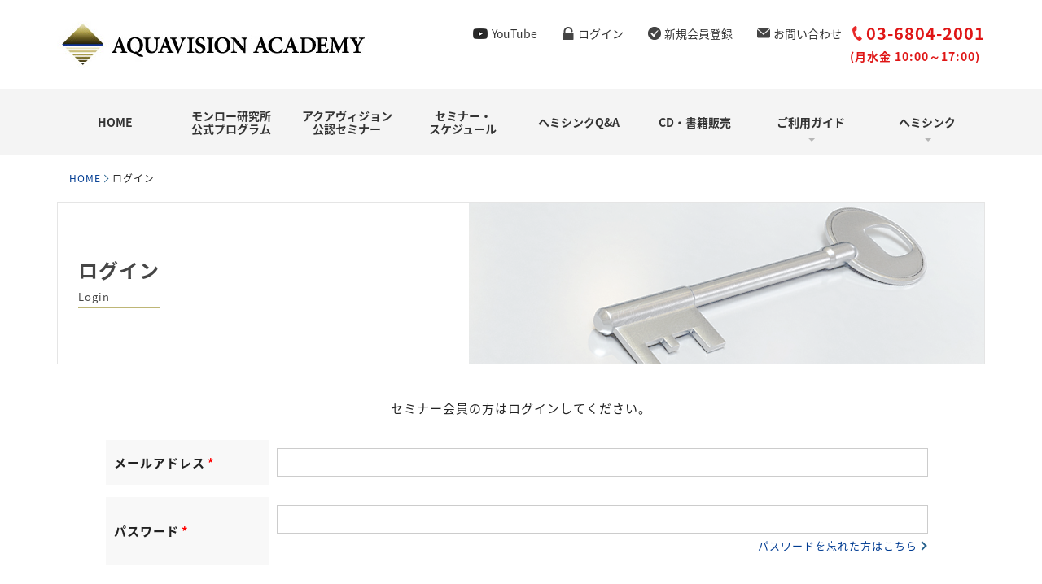

--- FILE ---
content_type: text/html; charset=utf-8
request_url: https://www.aqu-aca.com/aquavision_member/login/form/?uri=https://www.aqu-aca.com/share_room/comment/form/?entry_id=2346
body_size: 7544
content:
<!DOCTYPE html>
<html lang="ja">
<head>
  <!-- # サイトジェネラルタグ＋コンバージョン測定補完機能タグ -->
<!-- tagbody -->
<script async src="https://s.yimg.jp/images/listing/tool/cv/ytag.js"></script>
<script>
window.yjDataLayer = window.yjDataLayer || [];
function ytag() { yjDataLayer.push(arguments); }
ytag({"type":"ycl_cookie"});
</script>
<!---->

  <title>ログイン | Aquavision Academy アクアヴィジョン・アカデミー</title>
  <meta charset="UTF-8">
  <meta name="author" content="Aquavision Academy アクアヴィジョン・アカデミー">
  <meta name="keywords" content="Aquavisionセミナー会員,ログイン,新規登録,体験シェアルーム,コメント,投稿">
  <meta name="description" content="Aquavisionセミナー会員の方はログインしてください。まだ会員登録をしていない方は登録していただくと、セミナーのお申込みが簡単にできるようになり、また、体験シェアルームに記事やコメントを投稿することができます。">
  <meta name="robots" content="all">
  <meta name="viewport" content="width=device-width,user-scalable=yes">
  <meta name="format-detection" content="telephone=no">
  <meta http-equiv="X-UA-Compatible" content="IE=Edge,chrome=1">
  <meta http-equiv="Content-Style-Type" content="text/css">
  <link rel="shortcut icon" href="/favicon.ico">

  <!-- web font -->
  <link href="https://fonts.googleapis.com/earlyaccess/notosansjapanese.css" rel="stylesheet" />

  <!-- css -->
  <link rel="stylesheet" type="text/css" href="https://www.aqu-aca.com/static/web/css/init.css">
  <link rel="stylesheet" type="text/css" href="https://www.aqu-aca.com/static/web/js/flickity.pkgd/flickity.css">
  <link rel="stylesheet" type="text/css" href="https://www.aqu-aca.com/static/web/css/common.css">
  <link rel="stylesheet" type="text/css" href="https://www.aqu-aca.com/static/web/css/member/style.css">
  
</head>

<body>

  <div id="container" class="login">

        <header>
      <div class="top">
        <h1><a href="/"><span class="alt">AQUAVISION ACADEMY - アクアヴィジョン・アカデミー -</span></a></h1>
        <div class="top_menu">
          <ul>
            <li><a href="https://www.youtube.com/channel/UCiWPGnfwWkCdB-X4AohM0EA" target="_blank">YouTube</a></li>
            <script type="text/javascript">
            if (document.cookie.match(/login=true/)) {
                document.write('<li><a href="/aquavision_member/logout/">ログアウト</a></li>');
                document.write('<li><a href="/aquavision_member/mypage/info/">セミナー会員情報</a></li>');
            } else {
                document.write('<li><a href="/aquavision_member/login/form/">ログイン</a></li>');
                document.write('<li><a href="/aquavision_member/entry/form/">新規会員登録</a></li>');
            }
            </script>
            <li><a href="/inquiry/form/">お問い合わせ</a></li>
          </ul>
          <p><span>03-6804-2001</span><span>(月水金 10:00～17:00)</span></p>
        </div>
        <a href="javascript:void(0);" class="panel_btn"><span class="panel_btn_icon"></span></a>
      </div>
      <nav>
        <ul>
          <li><a class="main_menu" href="/">HOME</a></li>
          <li><a class="main_menu" href="/page/program/monroe-prg">モンロー研究所<br>公式プログラム</a></li>
          <li><a class="main_menu" href="/page/program/aquavision-seminar">アクアヴィジョン<br>公認セミナー</a></li>
          <li><a class="main_menu" href="/holding_data/total_schedule/">セミナー・<br>スケジュール</a></li>
          <li><a class="main_menu" href="/page/faq/">ヘミシンクQ&amp;A</a></li>
          <li><a class="main_menu" href="http://www.aqu-aca-shop.com/" target="_blank">CD・書籍販売</a></li>
          <li>
            <a class="main_menu" href="javascript:void(0);">ご利用ガイド</a>
            <div class="sub_menu">
              <a href="/page/guide/way-to-seminar">お申し込み方法</a>
              <a href="/page/guide/rule">セミナー受講規約</a>
              <a href="/page/guide/again">再受講について</a>
            </div>
          </li>
          <li>
            <a class="main_menu" href="javascript:void(0);">ヘミシンク</a>
            <div class="sub_menu">
              <a href="/page/monroe-inst/">モンロー研究所と<br>ヘミシンク</a>
              <a href="/page/hemi-sync-cd/">ヘミシンクCDの<br>選び方と聴き方</a>
            </div>
          </li>
        </ul>
      </nav>
      <div class="header_cover"></div>
    </header>


    <div id="contents">

      
<section id="pagetitle">

  <div class="pankuzu">
    <a href="/">HOME</a>
    <span>ログイン</span>
  </div>

  <div class="midashi">
    <h2>ログイン<span>Login</span></h2>
    <picture>
      <source media="(max-width: 768px)" srcset="https://www.aqu-aca.com/static/web/img/member/login/midashi_sp.png">
      <source media="(min-width: 769px)" srcset="https://www.aqu-aca.com/static/web/img/member/login/midashi.png">
      <img src="https://www.aqu-aca.com/static/web/img/member/login/midashi.png" width="633" alt="ログイン">
    </picture>
  </div>

<!-- #pagetitle -->
</section>

<section id="login_form" class="custom_form">

  <section>

    <p class="topread">セミナー会員の方はログインしてください。</p>

    <form action="https://www.aqu-aca.com/aquavision_member/login/reg/" method="POST" id="aquavision_form">

      
      <div class="table">
        <div class="tr">
          <div class="th">メールアドレス<span class="hissu">*</span></div>
          <div class="td">
            <input name="seminar_member_e_mail" type="text">
          </div>
        </div>
        <div class="tr">
          <div class="th">パスワード<span class="hissu">*</span></div>
          <div class="td">
            <input name="seminar_member_password" type="password">
            <p class="right"><a class="arrow_right_right" href="https://www.aqu-aca.com/aquavision_member/what_password/form/">パスワードを忘れた方はこちら</a></p>
          </div>
        </div>
        <div class="buttons">
          <a href="javascript:$('#aquavision_form').submit();"  class="hvr-pop"><span>ログイン</span></a>
        </div>
      </div>
      <input value="2cc9fcde813a95dc050100905d3981a4485dedaa" name="member_login_code" type="hidden" />
      <input value="https://www.aqu-aca.com/share_room/comment/form/?entry_id=2346" name="uri" type="hidden" />
    </form>

  <!-- #login -->
  </section>

  <section>

    <h3>まだ会員登録をしていない方</h3>
    <p class="topread">
      セミナー会員に登録すると、セミナーのお申込みが簡単にできるようになります。<br>
      また、<a href="https://www.aqu-aca.com/shareroom/" class="hv_line">体験シェアルーム</a>に記事やコメントを投稿することができます。<br>
      アクアヴィジョンの主催する「<a href="https://www.aqu-aca.com/page/program/monroe-prg" class="hv_line">モンロー研プログラム</a>」、およびアクアヴィジョン公認の「<a href="https://www.aqu-aca.com/page/program/aquavision-seminar#cat8" class="hv_line">宿泊セミナー</a>」に申し込むには、セミナー会員登録が必要です。<br>
      会費無料。ぜひご登録ください。
    </p>

    <div class="buttons">
      <a href="https://www.aqu-aca.com/aquavision_member/entry/form/?uri=https://www.aqu-aca.com/share_room/comment/form/?entry_id=2346"  class="hvr-pop"><span>新規会員登録</span></a>
    </div>

  <!-- #regist -->
  </section>

<!-- #form_block -->
</section>



    <!-- #contents -->
    </div>

        <footer>

      <section id="f_pagenavi">

        <ul>
          <li class="nv1"><a href="/page/welcome/">初めての方へ</a></li>
          <li class="nv2"><a href="/page/guide/way-to-seminar">お申し込み方法</a></li>
          <li class="nv3"><a href="/page/guide/rule">セミナー受講規約</a></li>
          <li class="nv4"><a href="/page/guide/again">再受講について</a></li>
          <li class="nv5"><a href="/aquavision_member/mypage/info/">セミナー会員情報</a></li>
          <li class="nv6"><a href="/page/faq/">ヘミシンクQ&amp;A</a></li>
          <li class="nv7"><a href="/inquiry/form/">お問い合わせ</a></li>
        </ul>

      <!-- #f_pagenavi -->
      </section>

      <section id="f_banner">

        <ul>
          <li><a href="http://www.aqu-aca-shop.com/" target="_blank"><img src="/static/web/img/footer/footer_banner_1.png" width="180" alt="アクアヴィジョン・ショップミシンクCD・書籍の販売">アクアヴィジョン・ショップ<br>ヘミシンクCD・書籍の販売</a></li>
          <li><a href="https://lin.ee/TFvn6T9" target="_blank"><img src="/static/web/img/footer/footer_banner_7.png" alt="友だち追加">LINE 友だち追加</a></li>
          <li><a href="https://ja-jp.facebook.com/aquavision.academy/" target="_blank"><img src="/static/web/img/footer/footer_banner_2.png" width="180" alt="公式フェイスブック・ページ最新情報を掲載">公式フェイスブック・ページ<br>最新情報を掲載</a></li>
          <li><a href="https://www.monroeinstitute.org/" target="_blank"><img src="/static/web/img/footer/footer_banner_3.png" width="180" alt="モンロー研究所（TMI）">モンロー研究所（TMI）</a></li>
          <li><a href="http://sleepphones.aqu-aca.com/" target="_blank"><img src="/static/web/img/footer/footer_banner_4.png" width="180" alt="スリープフォン専用サイト">スリープフォン専用サイト</a></li>
          <li><a href="http://feliz9389perth.blog.shinobi.jp/" target="_blank"><img src="/static/web/img/footer/footer_banner_6.jpg" width="180" alt="原レオンのスピリチュアルな日々をめざして">原レオンのスピリチュアルな日々をめざして</a></li>
        </ul>

      <!-- #f_banner -->
      </section>

      <section id="f_sitemap">
        <div class="inner">

          <div class="blocks">
            <div class="block">
              <h3><a class="hv_line" href="/">HOME</a></h3>
              <ul>
                <li><a class="hv_line" href="/page/welcome/">初めての方へ</a></li>
                <li><a class="hv_line" href="/page/guide/way-to-seminar">お申し込み方法</a></li>
                <li><a class="hv_line" href="/page/guide/rule">セミナー受講規約</a></li>
                <li><a class="hv_line" href="/page/guide/again">再受講について</a></li>
              </ul>
            </div>
            <div class="block">
              <h3>NEWS</h3>
              <ul>
                <li><a class="hv_line" href="/information/">お知らせ</a></li>
                <li><a class="hv_line" href="/masblog/">Mas日記</a></li>
                <li><a class="hv_line" href="/staffblog/">トレーナー&amp;事務局ブログ</a></li>
                <li><a class="hv_line" href="/shareroom/">体験シェアルーム</a></li>
                <li><a class="hv_line" href="/aquavision_times/">アクアヴィジョン・タイムズ</a></li>
              </ul>
            </div>
            <div class="block">
              <h3>セミナースケジュール</h3>
              <ul>
                <li><a class="hv_line" href="/holding_data/total_schedule/#monroe_prg">モンロー研究所公式プログラム</a></li>
                <li><a class="hv_line" href="/holding_data/total_schedule/#aquavision_seminar">アクアヴィジョン公認セミナー</a></li>
              </ul>
            </div>
            <div class="block">
              <h3>CONTENTS</h3>
              <ul>
                <li><a class="hv_line" href="/page/monroe-inst/">モンロー研究所とヘミシンク</a></li>
                <li><a class="hv_line" href="/page/hemi-sync-cd/">ヘミシンクCDの選び方と聴き方</a></li>
                <li><a class="hv_line" href="/page/faq/">ヘミシンクQ&amp;A</a></li>
                <li><a class="hv_line" href="/page/scene/monroe-domestic">セミナー会場紹介（宿泊セミナー）</a></li>
                <li><a class="hv_line" href="/page/scene/hemisync-center">セミナー会場紹介（日帰りコース）</a></li>
                <li><a class="hv_line" href="/page/scene/monroe-tour">米国モンロー研究所ツアー</a></li>
                <li><a class="hv_line" href="/page/scene/day-trip">日帰りコースの一日</a></li>
                <li><a class="hv_line" href="/page/book/">参考図書</a></li>
                <li><a class="hv_line" href="/page/movie/">関連動画</a></li>
                <li><a class="hv_line" href="/page/link/">リンク集</a></li>
                <li><a class="hv_line" href="/page/taidatsu/">体外離脱の世界</a></li>
              </ul>
            </div>
          </div>
          <div class="blocks">
            <div class="block">
              <h3><a class="hv_line" href="/page/program/monroe-prg">モンロー研究所公式プログラム</a></h3>
              <ul>
                <li><a class="hv_line" href="/seminar/gatewey/">ゲートウェイ・ヴォエッジ</a></li>
                <li><a class="hv_line" href="/seminar/peakweek/">ピーク・ウィーク</a></li>
                <li><a class="hv_line" href="/seminar/guidelines/">ガイドラインズ</a></li>
                <li><a class="hv_line" href="/seminar/lifeline/">ライフライン</a></li>
                <li><a class="hv_line" href="/seminar/exploration27/">エクスプレーション27</a></li>
                <li><a class="hv_line" href="/seminar/starlines/">スターラインズ</a></li>
                <li><a class="hv_line" href="/seminar/starlines2/">スターラインズⅡ</a></li>
                <li><a class="hv_line" href="/seminar/starlinesreunion/">スターラインズ・リユニオン</a></li>
              </ul>
            </div>
            <div class="block">
              <h3><a class="hv_line" href="/page/trainer/">トレーナー紹介</a></h3>
              <ul>
                <li><a class="hv_line" href="/trainers/sakamoto/">坂本 政道（Mas）</a></li>
                <li><a class="hv_line" href="/trainers/ohno/">大野 光弘（mitsu）</a></li>
                <li><a class="hv_line" href="/trainers/shibane/">芝根 秀和（Hide）</a></li>
                <li><a class="hv_line" href="/trainers/fujiyoshi/">藤由 達藏（Tatsuzo）</a></li>
                <li><a class="hv_line" href="/trainers/tsugani/">津蟹 洋一（Yoichi）</a></li>
                <li><a class="hv_line" href="/trainers/yamaguchi/">山口 幸子（Sachi）</a></li>
                <li><a class="hv_line" href="/trainers/nishi/">西 宏（Hiro）</a></li>
                <li><a class="hv_line" href="/trainers/kikuno/">森田 菊野（Kikuno）</a></li>
                <li><a class="hv_line" href="/trainers/morimoto/">森本 祐里子（Yuri）</a></li>
              </ul>
            </div>
          </div>
          <div class="blocks">
            <div class="block">
              <h3><a class="hv_line" href="/page/program/aquavision-seminar">アクアヴィジョン公認セミナー</a></h3>
              <div class="column">
                <ul>
                  <li>
                    <a class="hv_line" href="/page/program/aquavision-seminar#cat1">初めてのヘミシンク</a>
                    <ul>
                      <li><a class="hv_line" href="/seminar/hemisyncbasic/">ヘミシンク基礎１コース<br>ヘミシンク基礎２コース</a></li>
                      <!--li><a class="hv_line" href="/seminar/halfdayseminar/">ヘミシンク・セミナー体験会</a></li-->
                    </ul>
                  </li>
                  <li>
                    <a class="hv_line" href="/page/program/aquavision-seminar#cat2">フォーカスレベル・アップ</a>
                    <ul>
                      <li><a class="hv_line" href="/seminar/focus15-21/">フォーカス15／21入門コース</a></li>
                      <li><a class="hv_line" href="/seminar/newfocus27/">フォーカス27基礎コース</a></li>
                      <li><a class="hv_line" href="/seminar/jointrescue/">フォーカス27上級コース</a></li>
                    </ul>
                  </li>
                  <li>
                    <a class="hv_line" href="/page/program/aquavision-seminar#cat5">スピリチュアル体験</a>
                    <ul>
                      <li><a class="hv_line" href="/seminar/communication/">ガイドとの交信コース</a></li>
                      <li><a class="hv_line" href="/seminar/focus15ts/">時空を超える旅コース</a></li>
                      <li><a class="hv_line" href="/seminar/outofbodytechniques/">体外離脱テクニック・コース</a></li>
                      <li><a class="hv_line" href="/seminar/akashicrecords/">アカシックレコード・コース</a></li>
                      <li><a class="hv_line" href="/seminar/cosmicvision/">コスミックヴィジョン・コース</a></li>
                      <li><a class="hv_line" href="/seminar/hemisyncyoga1/">ヘミシンクによるヨーガ瞑想コース</a></li>
                      <li><a class="hv_line" href="/seminar/prayerandmeditation/">祈りと瞑想コース</a></li>
                      <li><a class="hv_line" href="/seminar/reincarnation2day/">転生からの卒業を探求するコース</a></li>
                    </ul>
                  </li>
                  <li>
                    <a class="hv_line" href="/page/program/aquavision-seminar#cat4">自己啓発・自己実現</a>
                    <ul>
                      <li><a class="hv_line" href="/seminar/benefitsfromuniverse/">宇宙からお金の恵みを受け取るコース Part 1-2</a></li>
                      <li><a class="hv_line" href="/seminar/focus15mf/">ヘミシンクによる具現化コース</a></li>
                      <li><a class="hv_line" href="/seminar/spiritualideal2day/">“霊的理想” に向かって生きるコース</a></li>
                    </ul>
                  </li>
                  <li>
                    <a class="hv_line" href="/page/program/aquavision-seminar#cat3">潜在能力の開発</a>
                    <ul>
                      <li><a class="hv_line" href="/seminar/dontgiveup/">ヘミシンクのコツ教えます！コース</a></li>
                      <li><a class="hv_line" href="/seminar/healingyoulv1/">ヒーリング・セラピー・コース</a></li>
                      <li><a class="hv_line" href="/seminar/remoteviewingtraining/">遠隔透視トレーニング・コース</a></li>
                      <li><a class="hv_line" href="/seminar/synccreation/">シンククリエーション・ワークショップ（2日）</a></li>
                    </ul>
                  </li>
                </ul>
                <ul>
                  <li>
                    <a class="hv_line" href="/page/program/aquavision-seminar#cat6">坂本政道スペシャル</a>
                    <ul>
                      <li><a class="hv_line" href="/seminar/pyramid/">ピラミッド覚醒コース</a></li>
                      <li><a class="hv_line" href="/seminar/higherself/">ハイヤーセルフ・コース</a></li>
                      <li><a class="hv_line" href="/seminar/basharetcontact/">バシャール・ETコンタクト・コース</a></li>
                      <li><a class="hv_line" href="/seminar/reviewstarlines/">スターラインズ復習コース</a></li>
                    </ul>
                  </li>
                  <li>
                    <a class="hv_line" href="/page/program/aquavision-seminar#cat7">原レオンスペシャル</a>
                    <ul>
                      <li><a class="hv_line" href="/seminar/mediumship/">プロのミディアムが教える！見えない世界を感じるコース</a></li>
                    </ul>
                  </li>
                  <li>
                    <a class="hv_line" href="/page/program/aquavision-seminar#cat10">オンラインコース</a>
                    <ul>
                      <li><a class="hv_line" href="/seminar/intuitiononline/">直感力養成・オンラインコース（4時間）</a></li>
                      <li><a class="hv_line" href="/seminar/homestudyonlinewavei/">フォーカス10・オンラインコース</a></li>
                      <li><a class="hv_line" href="/seminar/homestudyonlinewaveii/">フォーカス12・オンラインコース</a></li>
                      <li><a class="hv_line" href="/seminar/homestudyonlinewavev/">フォーカス15・オンラインコース</a></li>
                      <li><a class="hv_line" href="/seminar/homestudyonlinewavevi/">フォーカス21・オンラインコース</a></li>
                      <li><a class="hv_line" href="/seminar/focus27online/">フォーカス27基礎・オンラインコース</a></li>
                      <li><a class="hv_line" href="/seminar/focus27advancedonline/">フォーカス27上級・オンラインコース</a></li>
                      <li><a class="hv_line" href="/seminar/outofbodyonline/">体外離脱テクニック・オンラインコース</a></li>
                      <li><a class="hv_line" href="/seminar/focus15mfonline/">ヘミシンクによる具現化・オンラインコース</a></li>
                    </ul>
                  </li>
                  <li>
                    <a class="hv_line" href="/page/program/aquavision-seminar#cat8">宿泊セミナー</a>
                    <ul>
                      <li><a class="hv_line" href="/seminar/mediumshipstudy/">プロのミディアムが教える！ミディアムシップを学ぶセミナー</a></li>
                      <li><a class="hv_line" href="/seminar/cosmicshaman/">坂本政道＆原レオン「コスミック・シャーマンの目覚め」セミナー</a></li>
                      <li><a class="hv_line" href="/seminar/pubenefitsfromuniverse/">真の〈豊かさ〉をたっぷり受け取るセミナー in 沖縄</a></li>
                      <li><a class="hv_line" href="/seminar/withguideair/">ガイドと共に ”風の時代” を歩むセミナー in 沖縄</a></li>
                      <li><a class="hv_line" href="/seminar/nagasakiretreathemisync/">祈りの街 長崎リトリート＆ヘミシンク</a></li>
                    </ul>
                  </li>
                  <li>
                    <a class="hv_line" href="/page/program/aquavision-seminar#cat9">プライベート・セミナー</a>
                  </li>
                </ul>
              </div>
            </div>
          </div>
          <div class="blocks">
            <div class="block">
              <script type="text/javascript">
              if (document.cookie.match(/login=true/)) {
                  document.write(
                    '<h3>MEMBER</h3>\
                    <ul>\
                      <li><a class="hv_line" href="/aquavision_member/logout/">ログアウト</a></li>\
                      <li><a class="hv_line" href="/aquavision_member/mypage/info/">セミナー会員情報</a></li>\
                    </ul>'
                  );
              } else {
                  document.write(
                    '<h3>LOGIN</h3>\
                    <ul>\
                      <li><a class="hv_line" href="/aquavision_member/login/form/">ログイン</a></li>\
                      <li><a class="hv_line" href="/aquavision_member/entry/form/">新規会員登録</a></li>\
                      <li><a class="hv_line" href="/aquavision_member/mypage/info/">セミナー会員情報</a></li>\
                    </ul>'
                  );
              }
              </script>
            </div>
            <div class="block">
              <ul>
                <li><a class="hv_line" href="/page/mailmagazine/">メールマガジン</a></li>
              </ul>
            </div>
            <div class="block">
              <ul>
                <li><a class="hv_line" href="/inquiry/form/">お問い合わせ</a></li>
              </ul>
            </div>
            <div class="block sp_block1">
              <ul>
                <li><a class="hv_line" href="/page/profile">会社案内</a></li>
                <li><a class="hv_line" href="/page/privacy">プライバシーポリシー</a></li>
                <li><a class="hv_line" href="/page/trade-law">特定商取引法に基づく表記</a></li>
              </ul>
            </div>
            <div class="block sp_block2">
              <ul>
                <li><a class="hv_line" href="/page/guide/member-rule">セミナー会員規約</a></li>
                <li><a class="hv_line" href="/page/guide/tomonokai">モンロー研友の会「11C1倶楽部」</a></li>
                <li><a class="hv_line" href="/page/guide/shareroom-rule">体験シェアルーム 利用ガイド・利用ルール</a></li>
              </ul>
            </div>
            <div class="block calendar">
              <p>＜営業日のご案内＞</p>
              <iframe src="/calendar/" width="213" height="200" frameborder="0" scrolling="no"></iframe>
            </div>
            <div class="block ssl">
              <div>
                <form action="https://sitesealinfo.pubcert.jprs.jp/SiteSealReference" name="SiteSealReference" method="post" target="_blank">
                <!--お客様の証明ページを別ウィンドウにて開きます。-->
                  <input oncontextmenu="return false;" alt="クリックして証明書の内容をご確認ください。" src="/static/web/img/footer/jprs_siteseal_120x50_DV.png" name="Sticker" type="image" />
                  <!--ダウンロードしたサイトシール画像のパス名を指定します。-->
                  <input value="www.aqu-aca.com" name="certificateCn" type="hidden" />
                  <input value="DV" name="certificateClass" type="hidden" />
                  <!--証明書のコモンネーム及び証明書種別（DVもしくはOV）を指定します。-->
                </form>
              </div>
              <p>当サイトは、セキュリティ保護のため、SSL（Secure Socket Layer）プロトコルによる暗号化通信に対応しています。</p>
            </div>
          </div>
        </div>

      <!-- #f_sitemap -->
      </section>

      <section id="f_tell">

        <div class="tel">
          <div><a href="tel:03-6804-2001">03-6804-2001</a><br><span>(月水金 10:00～17:00)</span></div>
        </div>

      <!-- #f_tell -->
      </section>

      <section id="f_copyright">
        <div class="inner">

          <figure>
            <img src="/static/web/img/footer/footer_logo.png" width="130" alt="AQUAVISION ACADEMY - アクアヴィジョン・アカデミー -">
          </figure>
          <div class="txt">
            <p>Copyright&copy; Aquavision Academy. All Rights Reserved.</p>
            <div class="txt1">当サイトに掲載の記事・写真などを無断で転載することは禁止されています。</div>
            <div class="txt2">
              The Monroe Instituteは、非営利団体モンロー研究所の登録商標です。HEMI-SYNCおよびそのデザインは、Interstate Industries Inc.の登録商標です。<br>
              アクアヴィジョン・アカデミーおよびAquavision Academyは、株式会社アクアヴィジョン・アカデミーの登録商標です。
            </div>
          </div>
        </div>

      <!-- #f_copyright -->
      </section>

    </footer>

    <a href="#container" id="pagetop" class="hvr-pop">TOP</a>


  <!-- #container -->
  </div>

  <!-- javascript -->
  <script type="text/javascript" src="https://www.aqu-aca.com/static/web/js/jquery-2.1.4.min.js"></script>
  <script type="text/javascript" src="https://www.aqu-aca.com/static/web/js/picturefill-master/picturefill.min.js"></script>
  <script type="text/javascript" src="https://www.aqu-aca.com/static/web/js/flickity.pkgd/flickity.pkgd.min.js"></script>
  <script type="text/javascript" src="https://www.aqu-aca.com/static/web/js/aquavision.js"></script>
  
  <!-- Google tag (gtag.js) -->
<script async src="https://www.googletagmanager.com/gtag/js?id=UA-10890090-1"></script>
<script>
  window.dataLayer = window.dataLayer || [];
  function gtag(){dataLayer.push(arguments);}
  gtag('js', new Date());

  gtag('config', 'UA-10890090-1');
</script>
</body>
</html>


--- FILE ---
content_type: text/css
request_url: https://www.aqu-aca.com/static/web/css/member/style.css
body_size: 637
content:
@charset "utf-8";

/* -------------------------------------------------------------------------------------------------
#login_form
------------------------------------------------------------------------------------------------- */
#login_form {
  width: 1020px;
  margin: 0 auto;
  }

#login_form > section {
  }

#login_form > section:first-child {
  margin-bottom: 50px;
  padding-bottom: 50px;
  border-bottom: 1px solid #E5E5E5;
  }

#login_form h3 {
  margin-bottom: 30px;
  font-weight: bold;
  font-size: 2.2rem;
  text-align: center;
  }

#login_form .topread {
  margin-bottom: 25px;
  text-align: center;
  }

#login_form .custom_form {
  width: 700px;
  margin: 0 auto;
  }

#login_form .table .th {
  width: 200px;
  }

#login_form .table .td {
  width: calc( 100% - 200px );
  }

#login_form .table .right {
  margin-right: 13px;
  text-align: right;
  }

#login_form .table .right a {
  font-size: 1.3rem;
  }



/* -------------------------------------------------------------------------------------------------
.custom_form
------------------------------------------------------------------------------------------------- */
.custom_form .address span {
  width: 165px;
  }

.custom_form .address input {
  width: calc( 100% - 165px );
  }

.custom_form .kiyaku {
  height: 500px;
  overflow-y: scroll;
  padding: 0 15px 0 0;
  }

.custom_form .withdrawal {
  margin-top: 20px;
  margin-right: 12px;
  text-align: right;
  }

.custom_form .withdrawal a {
  font-size: 1.2rem;
  }



/*-------------------------------------------------------------------------------------------------
  iPadサイズ
  768px
--------------------------------------------------------------------------------------------------*/
@media screen and (max-width: 768px) {

/* -------------------------------------------------------------------------------------------------
#login_form
------------------------------------------------------------------------------------------------- */
#login_form {
  width: 100%;
  }

#login_form > section:first-child {
  margin-bottom: 30px;
  padding-bottom: 30px;
  }

#login_form h3 {
  margin-bottom: 10px;
  font-size: 1.6rem;
  }

#login_form .topread {
  }

#login_form .custom_form {
  width: 100%;
  }

#login_form .table .th {
  width: 100%;
  }

#login_form .table .td {
  width: 100%;
  }

#login_form .table .right {
  margin-right: 13px;
  text-align: right;
  }

#login_form .table .right a {
  font-size: 1.3rem;
  }



/* -------------------------------------------------------------------------------------------------
.custom_form
------------------------------------------------------------------------------------------------- */
.custom_form .flex_pc .flex {
  margin-bottom: 5px;
  }

.custom_form .flex_pc .flex:last-child {
  margin-bottom: 0;
  }

.custom_form .kiyaku {
  height: 300px;
  }

}